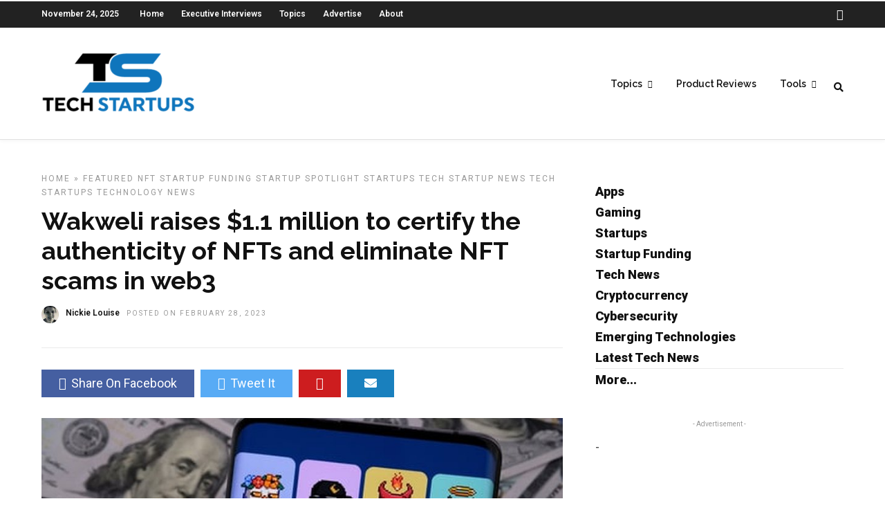

--- FILE ---
content_type: text/html; charset=UTF-8
request_url: https://techstartups.com/2023/02/28/wakweli-raises-1-1-million-to-certify-the-authenticity-of-nfts-and-eliminate-nft-scams-in-web3/
body_size: 16375
content:
<!DOCTYPE html>
<html dir="ltr" lang="en-US" prefix="og: https://ogp.me/ns#" >
<head>

<link rel="profile" href="http://gmpg.org/xfn/11" />
<link rel="pingback" href="https://techstartups.com/xmlrpc.php" />

 

<title>Wakweli raises $1.1 million to certify the authenticity of NFTs and eliminate NFT scams in web3 - Tech Startups</title>

		<!-- All in One SEO 4.8.7 - aioseo.com -->
	<meta name="description" content="Non-fungible tokens (NFTs) have surged in popularity in recent years. In just two years, Non-fungible tokens (NFTs) have grown from under $100 million in 2020 to a whopping $40 billion in 2021. Unfortunately, the NFT boom has also attracted a deluge of NFT scams as hackers and fraudsters stole millions from investors. It&#039;s for this" />
	<meta name="robots" content="max-image-preview:large" />
	<meta name="author" content="Nickie Louise"/>
	<link rel="canonical" href="https://techstartups.com/2023/02/28/wakweli-raises-1-1-million-to-certify-the-authenticity-of-nfts-and-eliminate-nft-scams-in-web3/" />
	<meta name="generator" content="All in One SEO (AIOSEO) 4.8.7" />
		<meta property="og:locale" content="en_US" />
		<meta property="og:site_name" content="Tech Startups - Tech News, Tech Trends &amp; Startup Funding" />
		<meta property="og:type" content="article" />
		<meta property="og:title" content="Wakweli raises $1.1 million to certify the authenticity of NFTs and eliminate NFT scams in web3 - Tech Startups" />
		<meta property="og:description" content="Non-fungible tokens (NFTs) have surged in popularity in recent years. In just two years, Non-fungible tokens (NFTs) have grown from under $100 million in 2020 to a whopping $40 billion in 2021. Unfortunately, the NFT boom has also attracted a deluge of NFT scams as hackers and fraudsters stole millions from investors. It&#039;s for this" />
		<meta property="og:url" content="https://techstartups.com/2023/02/28/wakweli-raises-1-1-million-to-certify-the-authenticity-of-nfts-and-eliminate-nft-scams-in-web3/" />
		<meta property="article:published_time" content="2023-02-28T14:26:04+00:00" />
		<meta property="article:modified_time" content="2023-02-28T14:27:06+00:00" />
		<meta name="twitter:card" content="summary_large_image" />
		<meta name="twitter:title" content="Wakweli raises $1.1 million to certify the authenticity of NFTs and eliminate NFT scams in web3 - Tech Startups" />
		<meta name="twitter:description" content="Non-fungible tokens (NFTs) have surged in popularity in recent years. In just two years, Non-fungible tokens (NFTs) have grown from under $100 million in 2020 to a whopping $40 billion in 2021. Unfortunately, the NFT boom has also attracted a deluge of NFT scams as hackers and fraudsters stole millions from investors. It&#039;s for this" />
		<script type="application/ld+json" class="aioseo-schema">
			{"@context":"https:\/\/schema.org","@graph":[{"@type":"BlogPosting","@id":"https:\/\/techstartups.com\/2023\/02\/28\/wakweli-raises-1-1-million-to-certify-the-authenticity-of-nfts-and-eliminate-nft-scams-in-web3\/#blogposting","name":"Wakweli raises $1.1 million to certify the authenticity of NFTs and eliminate NFT scams in web3 - Tech Startups","headline":"Wakweli raises $1.1 million to certify the authenticity of NFTs and eliminate NFT scams in web3","author":{"@id":"https:\/\/techstartups.com\/author\/admin\/#author"},"publisher":{"@id":"https:\/\/techstartups.com\/#organization"},"image":{"@type":"ImageObject","url":"https:\/\/techstartups.com\/wp-content\/uploads\/2023\/02\/Wakweli-raises-1.1-million-to-certify-the-authenticity-of-NFTs-and-eliminate-NFT-scams-in-web3.jpg","width":850,"height":498},"datePublished":"2023-02-28T09:26:04-05:00","dateModified":"2023-02-28T09:27:06-05:00","inLanguage":"en-US","mainEntityOfPage":{"@id":"https:\/\/techstartups.com\/2023\/02\/28\/wakweli-raises-1-1-million-to-certify-the-authenticity-of-nfts-and-eliminate-nft-scams-in-web3\/#webpage"},"isPartOf":{"@id":"https:\/\/techstartups.com\/2023\/02\/28\/wakweli-raises-1-1-million-to-certify-the-authenticity-of-nfts-and-eliminate-nft-scams-in-web3\/#webpage"},"articleSection":"Featured, NFT, Startup Funding, Startup Spotlight, Startups, Tech Startup News, Tech Startups, Technology News"},{"@type":"BreadcrumbList","@id":"https:\/\/techstartups.com\/2023\/02\/28\/wakweli-raises-1-1-million-to-certify-the-authenticity-of-nfts-and-eliminate-nft-scams-in-web3\/#breadcrumblist","itemListElement":[{"@type":"ListItem","@id":"https:\/\/techstartups.com#listItem","position":1,"name":"Home","item":"https:\/\/techstartups.com","nextItem":{"@type":"ListItem","@id":"https:\/\/techstartups.com\/category\/featured\/#listItem","name":"Featured"}},{"@type":"ListItem","@id":"https:\/\/techstartups.com\/category\/featured\/#listItem","position":2,"name":"Featured","item":"https:\/\/techstartups.com\/category\/featured\/","nextItem":{"@type":"ListItem","@id":"https:\/\/techstartups.com\/2023\/02\/28\/wakweli-raises-1-1-million-to-certify-the-authenticity-of-nfts-and-eliminate-nft-scams-in-web3\/#listItem","name":"Wakweli raises $1.1 million to certify the authenticity of NFTs and eliminate NFT scams in web3"},"previousItem":{"@type":"ListItem","@id":"https:\/\/techstartups.com#listItem","name":"Home"}},{"@type":"ListItem","@id":"https:\/\/techstartups.com\/2023\/02\/28\/wakweli-raises-1-1-million-to-certify-the-authenticity-of-nfts-and-eliminate-nft-scams-in-web3\/#listItem","position":3,"name":"Wakweli raises $1.1 million to certify the authenticity of NFTs and eliminate NFT scams in web3","previousItem":{"@type":"ListItem","@id":"https:\/\/techstartups.com\/category\/featured\/#listItem","name":"Featured"}}]},{"@type":"Organization","@id":"https:\/\/techstartups.com\/#organization","name":"Tech Startups | Tech Companies | Startups News","description":"Tech News, Tech Trends & Startup Funding","url":"https:\/\/techstartups.com\/"},{"@type":"Person","@id":"https:\/\/techstartups.com\/author\/admin\/#author","url":"https:\/\/techstartups.com\/author\/admin\/","name":"Nickie Louise","image":{"@type":"ImageObject","@id":"https:\/\/techstartups.com\/2023\/02\/28\/wakweli-raises-1-1-million-to-certify-the-authenticity-of-nfts-and-eliminate-nft-scams-in-web3\/#authorImage","url":"https:\/\/techstartups.com\/wp-content\/uploads\/2020\/04\/myavatar.jpg","width":96,"height":96,"caption":"Nickie Louise"}},{"@type":"WebPage","@id":"https:\/\/techstartups.com\/2023\/02\/28\/wakweli-raises-1-1-million-to-certify-the-authenticity-of-nfts-and-eliminate-nft-scams-in-web3\/#webpage","url":"https:\/\/techstartups.com\/2023\/02\/28\/wakweli-raises-1-1-million-to-certify-the-authenticity-of-nfts-and-eliminate-nft-scams-in-web3\/","name":"Wakweli raises $1.1 million to certify the authenticity of NFTs and eliminate NFT scams in web3 - Tech Startups","description":"Non-fungible tokens (NFTs) have surged in popularity in recent years. In just two years, Non-fungible tokens (NFTs) have grown from under $100 million in 2020 to a whopping $40 billion in 2021. Unfortunately, the NFT boom has also attracted a deluge of NFT scams as hackers and fraudsters stole millions from investors. It's for this","inLanguage":"en-US","isPartOf":{"@id":"https:\/\/techstartups.com\/#website"},"breadcrumb":{"@id":"https:\/\/techstartups.com\/2023\/02\/28\/wakweli-raises-1-1-million-to-certify-the-authenticity-of-nfts-and-eliminate-nft-scams-in-web3\/#breadcrumblist"},"author":{"@id":"https:\/\/techstartups.com\/author\/admin\/#author"},"creator":{"@id":"https:\/\/techstartups.com\/author\/admin\/#author"},"image":{"@type":"ImageObject","url":"https:\/\/techstartups.com\/wp-content\/uploads\/2023\/02\/Wakweli-raises-1.1-million-to-certify-the-authenticity-of-NFTs-and-eliminate-NFT-scams-in-web3.jpg","@id":"https:\/\/techstartups.com\/2023\/02\/28\/wakweli-raises-1-1-million-to-certify-the-authenticity-of-nfts-and-eliminate-nft-scams-in-web3\/#mainImage","width":850,"height":498},"primaryImageOfPage":{"@id":"https:\/\/techstartups.com\/2023\/02\/28\/wakweli-raises-1-1-million-to-certify-the-authenticity-of-nfts-and-eliminate-nft-scams-in-web3\/#mainImage"},"datePublished":"2023-02-28T09:26:04-05:00","dateModified":"2023-02-28T09:27:06-05:00"},{"@type":"WebSite","@id":"https:\/\/techstartups.com\/#website","url":"https:\/\/techstartups.com\/","name":"Tech Startups | Tech Companies | Startups News","description":"Tech News, Tech Trends & Startup Funding","inLanguage":"en-US","publisher":{"@id":"https:\/\/techstartups.com\/#organization"}}]}
		</script>
		<!-- All in One SEO -->

<link rel='dns-prefetch' href='//fonts.googleapis.com' />
<link rel="alternate" type="application/rss+xml" title="Tech Startups &raquo; Feed" href="https://techstartups.com/feed/" />
<link rel="alternate" type="application/rss+xml" title="Tech Startups &raquo; Comments Feed" href="https://techstartups.com/comments/feed/" />
<meta charset="UTF-8" /><meta name="viewport" content="width=device-width, initial-scale=1, maximum-scale=1" /><meta name="format-detection" content="telephone=no"><meta property="og:type" content="article" /><meta property="og:image" content="https://techstartups.com/wp-content/uploads/2023/02/Wakweli-raises-1.1-million-to-certify-the-authenticity-of-NFTs-and-eliminate-NFT-scams-in-web3.jpg"/><meta property="og:title" content="Wakweli raises $1.1 million to certify the authenticity of NFTs and eliminate NFT scams in web3"/><meta property="og:url" content="https://techstartups.com/2023/02/28/wakweli-raises-1-1-million-to-certify-the-authenticity-of-nfts-and-eliminate-nft-scams-in-web3/"/><meta property="og:description" content=""/><script type="text/javascript">
/* <![CDATA[ */
window._wpemojiSettings = {"baseUrl":"https:\/\/s.w.org\/images\/core\/emoji\/15.0.3\/72x72\/","ext":".png","svgUrl":"https:\/\/s.w.org\/images\/core\/emoji\/15.0.3\/svg\/","svgExt":".svg","source":{"concatemoji":"https:\/\/techstartups.com\/wp-includes\/js\/wp-emoji-release.min.js"}};
/*! This file is auto-generated */
!function(i,n){var o,s,e;function c(e){try{var t={supportTests:e,timestamp:(new Date).valueOf()};sessionStorage.setItem(o,JSON.stringify(t))}catch(e){}}function p(e,t,n){e.clearRect(0,0,e.canvas.width,e.canvas.height),e.fillText(t,0,0);var t=new Uint32Array(e.getImageData(0,0,e.canvas.width,e.canvas.height).data),r=(e.clearRect(0,0,e.canvas.width,e.canvas.height),e.fillText(n,0,0),new Uint32Array(e.getImageData(0,0,e.canvas.width,e.canvas.height).data));return t.every(function(e,t){return e===r[t]})}function u(e,t,n){switch(t){case"flag":return n(e,"\ud83c\udff3\ufe0f\u200d\u26a7\ufe0f","\ud83c\udff3\ufe0f\u200b\u26a7\ufe0f")?!1:!n(e,"\ud83c\uddfa\ud83c\uddf3","\ud83c\uddfa\u200b\ud83c\uddf3")&&!n(e,"\ud83c\udff4\udb40\udc67\udb40\udc62\udb40\udc65\udb40\udc6e\udb40\udc67\udb40\udc7f","\ud83c\udff4\u200b\udb40\udc67\u200b\udb40\udc62\u200b\udb40\udc65\u200b\udb40\udc6e\u200b\udb40\udc67\u200b\udb40\udc7f");case"emoji":return!n(e,"\ud83d\udc26\u200d\u2b1b","\ud83d\udc26\u200b\u2b1b")}return!1}function f(e,t,n){var r="undefined"!=typeof WorkerGlobalScope&&self instanceof WorkerGlobalScope?new OffscreenCanvas(300,150):i.createElement("canvas"),a=r.getContext("2d",{willReadFrequently:!0}),o=(a.textBaseline="top",a.font="600 32px Arial",{});return e.forEach(function(e){o[e]=t(a,e,n)}),o}function t(e){var t=i.createElement("script");t.src=e,t.defer=!0,i.head.appendChild(t)}"undefined"!=typeof Promise&&(o="wpEmojiSettingsSupports",s=["flag","emoji"],n.supports={everything:!0,everythingExceptFlag:!0},e=new Promise(function(e){i.addEventListener("DOMContentLoaded",e,{once:!0})}),new Promise(function(t){var n=function(){try{var e=JSON.parse(sessionStorage.getItem(o));if("object"==typeof e&&"number"==typeof e.timestamp&&(new Date).valueOf()<e.timestamp+604800&&"object"==typeof e.supportTests)return e.supportTests}catch(e){}return null}();if(!n){if("undefined"!=typeof Worker&&"undefined"!=typeof OffscreenCanvas&&"undefined"!=typeof URL&&URL.createObjectURL&&"undefined"!=typeof Blob)try{var e="postMessage("+f.toString()+"("+[JSON.stringify(s),u.toString(),p.toString()].join(",")+"));",r=new Blob([e],{type:"text/javascript"}),a=new Worker(URL.createObjectURL(r),{name:"wpTestEmojiSupports"});return void(a.onmessage=function(e){c(n=e.data),a.terminate(),t(n)})}catch(e){}c(n=f(s,u,p))}t(n)}).then(function(e){for(var t in e)n.supports[t]=e[t],n.supports.everything=n.supports.everything&&n.supports[t],"flag"!==t&&(n.supports.everythingExceptFlag=n.supports.everythingExceptFlag&&n.supports[t]);n.supports.everythingExceptFlag=n.supports.everythingExceptFlag&&!n.supports.flag,n.DOMReady=!1,n.readyCallback=function(){n.DOMReady=!0}}).then(function(){return e}).then(function(){var e;n.supports.everything||(n.readyCallback(),(e=n.source||{}).concatemoji?t(e.concatemoji):e.wpemoji&&e.twemoji&&(t(e.twemoji),t(e.wpemoji)))}))}((window,document),window._wpemojiSettings);
/* ]]> */
</script>
<link rel='stylesheet' id='dashicons-css' href='https://techstartups.com/wp-includes/css/dashicons.min.css' type='text/css' media='all' />
<link rel='stylesheet' id='post-views-counter-frontend-css' href='https://techstartups.com/wp-content/plugins/post-views-counter/css/frontend.min.css' type='text/css' media='all' />
<style id='wp-emoji-styles-inline-css' type='text/css'>

	img.wp-smiley, img.emoji {
		display: inline !important;
		border: none !important;
		box-shadow: none !important;
		height: 1em !important;
		width: 1em !important;
		margin: 0 0.07em !important;
		vertical-align: -0.1em !important;
		background: none !important;
		padding: 0 !important;
	}
</style>
<link rel='stylesheet' id='wp-block-library-css' href='https://techstartups.com/wp-includes/css/dist/block-library/style.min.css' type='text/css' media='all' />
<style id='pdfemb-pdf-embedder-viewer-style-inline-css' type='text/css'>
.wp-block-pdfemb-pdf-embedder-viewer{max-width:none}

</style>
<style id='classic-theme-styles-inline-css' type='text/css'>
/*! This file is auto-generated */
.wp-block-button__link{color:#fff;background-color:#32373c;border-radius:9999px;box-shadow:none;text-decoration:none;padding:calc(.667em + 2px) calc(1.333em + 2px);font-size:1.125em}.wp-block-file__button{background:#32373c;color:#fff;text-decoration:none}
</style>
<style id='global-styles-inline-css' type='text/css'>
:root{--wp--preset--aspect-ratio--square: 1;--wp--preset--aspect-ratio--4-3: 4/3;--wp--preset--aspect-ratio--3-4: 3/4;--wp--preset--aspect-ratio--3-2: 3/2;--wp--preset--aspect-ratio--2-3: 2/3;--wp--preset--aspect-ratio--16-9: 16/9;--wp--preset--aspect-ratio--9-16: 9/16;--wp--preset--color--black: #000000;--wp--preset--color--cyan-bluish-gray: #abb8c3;--wp--preset--color--white: #ffffff;--wp--preset--color--pale-pink: #f78da7;--wp--preset--color--vivid-red: #cf2e2e;--wp--preset--color--luminous-vivid-orange: #ff6900;--wp--preset--color--luminous-vivid-amber: #fcb900;--wp--preset--color--light-green-cyan: #7bdcb5;--wp--preset--color--vivid-green-cyan: #00d084;--wp--preset--color--pale-cyan-blue: #8ed1fc;--wp--preset--color--vivid-cyan-blue: #0693e3;--wp--preset--color--vivid-purple: #9b51e0;--wp--preset--gradient--vivid-cyan-blue-to-vivid-purple: linear-gradient(135deg,rgba(6,147,227,1) 0%,rgb(155,81,224) 100%);--wp--preset--gradient--light-green-cyan-to-vivid-green-cyan: linear-gradient(135deg,rgb(122,220,180) 0%,rgb(0,208,130) 100%);--wp--preset--gradient--luminous-vivid-amber-to-luminous-vivid-orange: linear-gradient(135deg,rgba(252,185,0,1) 0%,rgba(255,105,0,1) 100%);--wp--preset--gradient--luminous-vivid-orange-to-vivid-red: linear-gradient(135deg,rgba(255,105,0,1) 0%,rgb(207,46,46) 100%);--wp--preset--gradient--very-light-gray-to-cyan-bluish-gray: linear-gradient(135deg,rgb(238,238,238) 0%,rgb(169,184,195) 100%);--wp--preset--gradient--cool-to-warm-spectrum: linear-gradient(135deg,rgb(74,234,220) 0%,rgb(151,120,209) 20%,rgb(207,42,186) 40%,rgb(238,44,130) 60%,rgb(251,105,98) 80%,rgb(254,248,76) 100%);--wp--preset--gradient--blush-light-purple: linear-gradient(135deg,rgb(255,206,236) 0%,rgb(152,150,240) 100%);--wp--preset--gradient--blush-bordeaux: linear-gradient(135deg,rgb(254,205,165) 0%,rgb(254,45,45) 50%,rgb(107,0,62) 100%);--wp--preset--gradient--luminous-dusk: linear-gradient(135deg,rgb(255,203,112) 0%,rgb(199,81,192) 50%,rgb(65,88,208) 100%);--wp--preset--gradient--pale-ocean: linear-gradient(135deg,rgb(255,245,203) 0%,rgb(182,227,212) 50%,rgb(51,167,181) 100%);--wp--preset--gradient--electric-grass: linear-gradient(135deg,rgb(202,248,128) 0%,rgb(113,206,126) 100%);--wp--preset--gradient--midnight: linear-gradient(135deg,rgb(2,3,129) 0%,rgb(40,116,252) 100%);--wp--preset--font-size--small: 13px;--wp--preset--font-size--medium: 20px;--wp--preset--font-size--large: 36px;--wp--preset--font-size--x-large: 42px;--wp--preset--spacing--20: 0.44rem;--wp--preset--spacing--30: 0.67rem;--wp--preset--spacing--40: 1rem;--wp--preset--spacing--50: 1.5rem;--wp--preset--spacing--60: 2.25rem;--wp--preset--spacing--70: 3.38rem;--wp--preset--spacing--80: 5.06rem;--wp--preset--shadow--natural: 6px 6px 9px rgba(0, 0, 0, 0.2);--wp--preset--shadow--deep: 12px 12px 50px rgba(0, 0, 0, 0.4);--wp--preset--shadow--sharp: 6px 6px 0px rgba(0, 0, 0, 0.2);--wp--preset--shadow--outlined: 6px 6px 0px -3px rgba(255, 255, 255, 1), 6px 6px rgba(0, 0, 0, 1);--wp--preset--shadow--crisp: 6px 6px 0px rgba(0, 0, 0, 1);}:where(.is-layout-flex){gap: 0.5em;}:where(.is-layout-grid){gap: 0.5em;}body .is-layout-flex{display: flex;}.is-layout-flex{flex-wrap: wrap;align-items: center;}.is-layout-flex > :is(*, div){margin: 0;}body .is-layout-grid{display: grid;}.is-layout-grid > :is(*, div){margin: 0;}:where(.wp-block-columns.is-layout-flex){gap: 2em;}:where(.wp-block-columns.is-layout-grid){gap: 2em;}:where(.wp-block-post-template.is-layout-flex){gap: 1.25em;}:where(.wp-block-post-template.is-layout-grid){gap: 1.25em;}.has-black-color{color: var(--wp--preset--color--black) !important;}.has-cyan-bluish-gray-color{color: var(--wp--preset--color--cyan-bluish-gray) !important;}.has-white-color{color: var(--wp--preset--color--white) !important;}.has-pale-pink-color{color: var(--wp--preset--color--pale-pink) !important;}.has-vivid-red-color{color: var(--wp--preset--color--vivid-red) !important;}.has-luminous-vivid-orange-color{color: var(--wp--preset--color--luminous-vivid-orange) !important;}.has-luminous-vivid-amber-color{color: var(--wp--preset--color--luminous-vivid-amber) !important;}.has-light-green-cyan-color{color: var(--wp--preset--color--light-green-cyan) !important;}.has-vivid-green-cyan-color{color: var(--wp--preset--color--vivid-green-cyan) !important;}.has-pale-cyan-blue-color{color: var(--wp--preset--color--pale-cyan-blue) !important;}.has-vivid-cyan-blue-color{color: var(--wp--preset--color--vivid-cyan-blue) !important;}.has-vivid-purple-color{color: var(--wp--preset--color--vivid-purple) !important;}.has-black-background-color{background-color: var(--wp--preset--color--black) !important;}.has-cyan-bluish-gray-background-color{background-color: var(--wp--preset--color--cyan-bluish-gray) !important;}.has-white-background-color{background-color: var(--wp--preset--color--white) !important;}.has-pale-pink-background-color{background-color: var(--wp--preset--color--pale-pink) !important;}.has-vivid-red-background-color{background-color: var(--wp--preset--color--vivid-red) !important;}.has-luminous-vivid-orange-background-color{background-color: var(--wp--preset--color--luminous-vivid-orange) !important;}.has-luminous-vivid-amber-background-color{background-color: var(--wp--preset--color--luminous-vivid-amber) !important;}.has-light-green-cyan-background-color{background-color: var(--wp--preset--color--light-green-cyan) !important;}.has-vivid-green-cyan-background-color{background-color: var(--wp--preset--color--vivid-green-cyan) !important;}.has-pale-cyan-blue-background-color{background-color: var(--wp--preset--color--pale-cyan-blue) !important;}.has-vivid-cyan-blue-background-color{background-color: var(--wp--preset--color--vivid-cyan-blue) !important;}.has-vivid-purple-background-color{background-color: var(--wp--preset--color--vivid-purple) !important;}.has-black-border-color{border-color: var(--wp--preset--color--black) !important;}.has-cyan-bluish-gray-border-color{border-color: var(--wp--preset--color--cyan-bluish-gray) !important;}.has-white-border-color{border-color: var(--wp--preset--color--white) !important;}.has-pale-pink-border-color{border-color: var(--wp--preset--color--pale-pink) !important;}.has-vivid-red-border-color{border-color: var(--wp--preset--color--vivid-red) !important;}.has-luminous-vivid-orange-border-color{border-color: var(--wp--preset--color--luminous-vivid-orange) !important;}.has-luminous-vivid-amber-border-color{border-color: var(--wp--preset--color--luminous-vivid-amber) !important;}.has-light-green-cyan-border-color{border-color: var(--wp--preset--color--light-green-cyan) !important;}.has-vivid-green-cyan-border-color{border-color: var(--wp--preset--color--vivid-green-cyan) !important;}.has-pale-cyan-blue-border-color{border-color: var(--wp--preset--color--pale-cyan-blue) !important;}.has-vivid-cyan-blue-border-color{border-color: var(--wp--preset--color--vivid-cyan-blue) !important;}.has-vivid-purple-border-color{border-color: var(--wp--preset--color--vivid-purple) !important;}.has-vivid-cyan-blue-to-vivid-purple-gradient-background{background: var(--wp--preset--gradient--vivid-cyan-blue-to-vivid-purple) !important;}.has-light-green-cyan-to-vivid-green-cyan-gradient-background{background: var(--wp--preset--gradient--light-green-cyan-to-vivid-green-cyan) !important;}.has-luminous-vivid-amber-to-luminous-vivid-orange-gradient-background{background: var(--wp--preset--gradient--luminous-vivid-amber-to-luminous-vivid-orange) !important;}.has-luminous-vivid-orange-to-vivid-red-gradient-background{background: var(--wp--preset--gradient--luminous-vivid-orange-to-vivid-red) !important;}.has-very-light-gray-to-cyan-bluish-gray-gradient-background{background: var(--wp--preset--gradient--very-light-gray-to-cyan-bluish-gray) !important;}.has-cool-to-warm-spectrum-gradient-background{background: var(--wp--preset--gradient--cool-to-warm-spectrum) !important;}.has-blush-light-purple-gradient-background{background: var(--wp--preset--gradient--blush-light-purple) !important;}.has-blush-bordeaux-gradient-background{background: var(--wp--preset--gradient--blush-bordeaux) !important;}.has-luminous-dusk-gradient-background{background: var(--wp--preset--gradient--luminous-dusk) !important;}.has-pale-ocean-gradient-background{background: var(--wp--preset--gradient--pale-ocean) !important;}.has-electric-grass-gradient-background{background: var(--wp--preset--gradient--electric-grass) !important;}.has-midnight-gradient-background{background: var(--wp--preset--gradient--midnight) !important;}.has-small-font-size{font-size: var(--wp--preset--font-size--small) !important;}.has-medium-font-size{font-size: var(--wp--preset--font-size--medium) !important;}.has-large-font-size{font-size: var(--wp--preset--font-size--large) !important;}.has-x-large-font-size{font-size: var(--wp--preset--font-size--x-large) !important;}
:where(.wp-block-post-template.is-layout-flex){gap: 1.25em;}:where(.wp-block-post-template.is-layout-grid){gap: 1.25em;}
:where(.wp-block-columns.is-layout-flex){gap: 2em;}:where(.wp-block-columns.is-layout-grid){gap: 2em;}
:root :where(.wp-block-pullquote){font-size: 1.5em;line-height: 1.6;}
</style>
<link rel='stylesheet' id='chain-wire-css' href='https://techstartups.com/wp-content/plugins/chainwire-integration/public/css/chainwire-public.css' type='text/css' media='all' />
<link rel='stylesheet' id='table-sorter-custom-css-css' href='https://techstartups.com/wp-content/plugins/table-sorter/wp-style.css' type='text/css' media='all' />
<link rel='stylesheet' id='fontawesome-css' href='https://techstartups.com/wp-content/plugins/wp-subscription-forms/fontawesome/css/all.min.css' type='text/css' media='all' />
<link rel='stylesheet' id='wpsf-frontend-style-css' href='https://techstartups.com/wp-content/plugins/wp-subscription-forms/css/wpsf-frontend.css' type='text/css' media='all' />
<link rel='stylesheet' id='ppress-frontend-css' href='https://techstartups.com/wp-content/plugins/wp-user-avatar/assets/css/frontend.min.css' type='text/css' media='all' />
<link rel='stylesheet' id='ppress-flatpickr-css' href='https://techstartups.com/wp-content/plugins/wp-user-avatar/assets/flatpickr/flatpickr.min.css' type='text/css' media='all' />
<link rel='stylesheet' id='ppress-select2-css' href='https://techstartups.com/wp-content/plugins/wp-user-avatar/assets/select2/select2.min.css' type='text/css' media='all' />
<link rel='stylesheet' id='grandnews-reset-css-css' href='https://techstartups.com/wp-content/themes/grandnews_new/css/reset.css' type='text/css' media='all' />
<link rel='stylesheet' id='grandnews-wordpress-css-css' href='https://techstartups.com/wp-content/themes/grandnews_new/css/wordpress.css' type='text/css' media='all' />
<link rel='stylesheet' id='grandnews-animation-css' href='https://techstartups.com/wp-content/themes/grandnews_new/css/animation.css' type='text/css' media='all' />
<link rel='stylesheet' id='ilightbox-css' href='https://techstartups.com/wp-content/themes/grandnews_new/css/ilightbox/ilightbox.css' type='text/css' media='all' />
<link rel='stylesheet' id='jquery-ui-css' href='https://techstartups.com/wp-content/themes/grandnews_new/css/jqueryui/custom.css' type='text/css' media='all' />
<link rel='stylesheet' id='flexslider-css' href='https://techstartups.com/wp-content/themes/grandnews_new/js/flexslider/flexslider.css' type='text/css' media='all' />
<link rel='stylesheet' id='tooltipster-css' href='https://techstartups.com/wp-content/themes/grandnews_new/css/tooltipster.css' type='text/css' media='all' />
<link rel='stylesheet' id='grandnews-screen-css-css' href='https://techstartups.com/wp-content/themes/grandnews_new/css/screen.css' type='text/css' media='all' />
<link rel='stylesheet' id='grandnews-custom-menu-css-css' href='https://techstartups.com/wp-content/themes/grandnews_new/css/menu/left-align.css' type='text/css' media='all' />
<link rel='stylesheet' id='meks_instagram-widget-styles-css' href='https://techstartups.com/wp-content/plugins/meks-easy-instagram-widget/css/widget.css' type='text/css' media='all' />
<link rel='stylesheet' id='jquery-lazyloadxt-spinner-css-css' href='//techstartups.com/wp-content/plugins/a3-lazy-load/assets/css/jquery.lazyloadxt.spinner.css' type='text/css' media='all' />
<link rel='stylesheet' id='a3a3_lazy_load-css' href='//techstartups.com/wp-content/uploads/sass/a3_lazy_load.min.css' type='text/css' media='all' />
<link rel='stylesheet' id='kirki_google_fonts-css' href='https://fonts.googleapis.com/css?family=Roboto%3A600%2C100%2C100italic%2C300%2C300italic%2Cregular%2Citalic%2C500%2C500italic%2C700%2C700italic%2C900%2C900italic%7CRaleway%3A600%2C100%2C100italic%2C200%2C200italic%2C300%2C300italic%2Cregular%2Citalic%2C500%2C500italic%2C600%2C600italic%2C700%2C700italic%2C800%2C800italic%2C900%2C900italic&#038;subset' type='text/css' media='all' />
<link rel='stylesheet' id='kirki-styles-global-css' href='https://techstartups.com/wp-content/themes/grandnews_new/modules/kirki/assets/css/kirki-styles.css' type='text/css' media='all' />
<style id='kirki-styles-global-inline-css' type='text/css'>
body, input[type=text], input[type=email], input[type=url], input[type=password], textarea, input[type=tel]{font-family:Roboto, Helvetica, Arial, sans-serif;}body{font-size:14px;}h1, h2, h3, h4, h5, h6, h7, blockquote{font-family:Roboto, Helvetica, Arial, sans-serif;}h1, h2, h3, h4, h5, h6, h7{font-weight:900;}h1{font-size:34px;}h2{font-size:30px;}h3{font-size:26px;}h4{font-size:22px;}h5{font-size:18px;}h6{font-size:16px;}.header_cart_wrapper .cart_count, .post_img .post_icon_circle, .ppb_blog_half_content_slider .slides li .slider_image .post_icon_circle, #post_info_bar #post_indicator, .post_circle_thumb .post_number, .post_category_tag a, .post_category_tag span, .newsticker_label, .sk-cube-grid .sk-cube, .ppb_blog_video .one.div_wrapper .post_icon_circle, .ppb_blog_random .one_fifth_bg .content_link, .Grand_News_Category ul li .category_count, .ppb_blog_grid_with_posts .one_third.last .post_img .now_playing{background:#3869ff;}.read_next_wrapper:before, .read_next_wrapper .post_content .read_next_label, .social_share_counter_number{color:#3869ff;}ul.post_filter li a.selected{border-color:#3869ff;}body, #gallery_lightbox h2, .slider_wrapper .gallery_image_caption h2, .post_info a{color:#444444;}::selection{background-color:#444444;}a{color:#3873ff;}a:hover, a:active{color:#657aff;}h1, h2, h3, h4, h5, pre, code, tt, blockquote, .post_header h5 a, .post_header h2 a, .post_header h3 a, .post_header.grid h6 a, .post_header.fullwidth h4 a, .post_header h5 a, .newsticker li a, blockquote, .site_loading_logo_item i, .subscribe_tagline, .post_info_author a, #post_info_bar #post_info_share, #post_info_bar #post_info_comment, .readmore, .post_info_comment a, .post_info_comment, .post_info_view, .woocommerce .woocommerce-ordering select, .woocommerce #page_content_wrapper a.button, .woocommerce.columns-4 ul.products li.product a.add_to_cart_button, .woocommerce.columns-4 ul.products li.product a.add_to_cart_button:hover, .ui-accordion .ui-accordion-header a, .tabs .ui-state-active a, body.woocommerce div.product .woocommerce-tabs ul.tabs li.active a, body.woocommerce-page div.product .woocommerce-tabs ul.tabs li.active a, body.woocommerce #content div.product .woocommerce-tabs ul.tabs li.active a, body.woocommerce-page #content div.product .woocommerce-tabs ul.tabs li.active a, .woocommerce div.product .woocommerce-tabs ul.tabs li a, .post_pagination a, .post_pagination a:hover, .post_pagination a:active, .post_related strong a, .pagination a, ul.post_filter li a, .read_next_wrapper .post_content .next_post_title h3 a, .author_social li a{color:#111111;}#social_share_wrapper, hr, #social_share_wrapper, .post.type-post, .comment .right, .widget_tag_cloud div a, .meta-tags a, .tag_cloud a, #footer, #post_more_wrapper, #page_content_wrapper .inner .sidebar_wrapper ul.sidebar_widget li.widget_nav_menu ul.menu li.current-menu-item a, .page_content_wrapper .inner .sidebar_wrapper ul.sidebar_widget li.widget_nav_menu ul.menu li.current-menu-item a, #autocomplete, #nav_wrapper, #page_content_wrapper .sidebar .content .sidebar_widget li h2.widgettitle:before, .top_bar.scroll, .read_next_wrapper, #menu_wrapper .nav ul li.catmenu > .catmenu_wrapper, #menu_wrapper div .nav li.catmenu > .catmenu_wrapper, , .woocommerce ul.products li.product, .woocommerce-page ul.products li.product, .woocommerce ul.products li.product .price, .woocommerce-page ul.products li.product .price, #page_content_wrapper .inner .sidebar_content, #page_content_wrapper .inner .sidebar_content.left_sidebar, .ajax_close, .ajax_next, .ajax_prev, .portfolio_next, .portfolio_prev, .portfolio_next_prev_wrapper.video .portfolio_prev, .portfolio_next_prev_wrapper.video .portfolio_next, .separated, .blog_next_prev_wrapper, #post_more_wrapper h5, #ajax_portfolio_wrapper.hidding, #ajax_portfolio_wrapper.visible, .tabs.vertical .ui-tabs-panel, .woocommerce div.product .woocommerce-tabs ul.tabs li, .woocommerce #content div.product .woocommerce-tabs ul.tabs li, .woocommerce-page div.product .woocommerce-tabs ul.tabs li, .woocommerce-page #content div.product .woocommerce-tabs ul.tabs li, .woocommerce div.product .woocommerce-tabs .panel, .woocommerce-page div.product .woocommerce-tabs .panel, .woocommerce #content div.product .woocommerce-tabs .panel, .woocommerce-page #content div.product .woocommerce-tabs .panel, .woocommerce table.shop_table, .woocommerce-page table.shop_table, table tr td, .woocommerce .cart-collaterals .cart_totals, .woocommerce-page .cart-collaterals .cart_totals, .woocommerce .cart-collaterals .shipping_calculator, .woocommerce-page .cart-collaterals .shipping_calculator, .woocommerce .cart-collaterals .cart_totals tr td, .woocommerce .cart-collaterals .cart_totals tr th, .woocommerce-page .cart-collaterals .cart_totals tr td, .woocommerce-page .cart-collaterals .cart_totals tr th, table tr th, .woocommerce #payment, .woocommerce-page #payment, .woocommerce #payment ul.payment_methods li, .woocommerce-page #payment ul.payment_methods li, .woocommerce #payment div.form-row, .woocommerce-page #payment div.form-row, .ui-tabs li:first-child, .ui-tabs .ui-tabs-nav li, .ui-tabs.vertical .ui-tabs-nav li, .ui-tabs.vertical.right .ui-tabs-nav li.ui-state-active, .ui-tabs.vertical .ui-tabs-nav li:last-child, #page_content_wrapper .inner .sidebar_wrapper ul.sidebar_widget li.widget_nav_menu ul.menu li.current-menu-item a, .page_content_wrapper .inner .sidebar_wrapper ul.sidebar_widget li.widget_nav_menu ul.menu li.current-menu-item a, .pricing_wrapper, .pricing_wrapper li, .ui-accordion .ui-accordion-header, .ui-accordion .ui-accordion-content, #page_content_wrapper .sidebar .content .sidebar_widget li h2.widgettitle:before, h2.widgettitle:before, #autocomplete, .ppb_blog_minimal .one_third_bg, #page_content_wrapper .sidebar .content .sidebar_widget li h2.widgettitle, h2.widgettitle, h5.event_title, .tabs .ui-tabs-panel, .ui-tabs .ui-tabs-nav li, .ui-tabs li:first-child, .ui-tabs.vertical .ui-tabs-nav li:last-child, .woocommerce .woocommerce-ordering select, .woocommerce div.product .woocommerce-tabs ul.tabs li.active, .woocommerce-page div.product .woocommerce-tabs ul.tabs li.active, .woocommerce #content div.product .woocommerce-tabs ul.tabs li.active, .woocommerce-page #content div.product .woocommerce-tabs ul.tabs li.active, .woocommerce-page table.cart th, table.shop_table thead tr th, #page_caption, #nav_wrapper, .header_style_wrapper .top_bar{border-color:#e1e1e1;}input[type=text], input[type=password], input[type=email], input[type=url], textarea, input[type=tel]{background-color:#ffffff;color:#111111;border-color:#e1e1e1;}input[type=text]:focus, input[type=password]:focus, input[type=email]:focus, input[type=url]:focus, textarea:focus, input[type=tel]:focus{border-color:#000000;}input[type=submit], input[type=button], a.button, .button, .woocommerce .page_slider a.button, a.button.fullwidth, .woocommerce-page div.product form.cart .button, .woocommerce #respond input#submit.alt, .woocommerce a.button.alt, .woocommerce button.button.alt, .woocommerce input.button.alt{font-family:Roboto, Helvetica, Arial, sans-serif;}input[type=submit], input[type=button], a.button, .button, .woocommerce .footer_bar .button, .woocommerce .footer_bar .button:hover, .woocommerce-page div.product form.cart .button, .woocommerce #respond input#submit.alt, .woocommerce a.button.alt, .woocommerce button.button.alt, .woocommerce input.button.alt{background-color:#ff3c36;color:#ffffff;border-color:#ff3c36;}.frame_top, .frame_bottom, .frame_left, .frame_right{background:#222222;}#menu_wrapper .nav ul li a, #menu_wrapper div .nav li > a{font-family:Raleway, Helvetica, Arial, sans-serif;font-size:14px;letter-spacing:0px;text-transform:none;}#menu_wrapper .nav ul li a, #menu_wrapper div .nav li > a, .mobile_main_nav li a, #sub_menu li a{font-weight:600;}#menu_wrapper .nav ul li a, #menu_wrapper div .nav li > a, .header_cart_wrapper a, #search_icon, #page_share{color:#111111;}#mobile_nav_icon{border-color:#111111;}#menu_wrapper .nav ul li a.hover, #menu_wrapper .nav ul li a:hover, #menu_wrapper div .nav li a.hover, #menu_wrapper div .nav li a:hover, #menu_wrapper div .nav > li.current-menu-item > a, #menu_wrapper div .nav > li.current-menu-parent > a, #menu_wrapper div .nav > li.current-menu-ancestor > a{color:#111111;}#menu_wrapper div .nav > li.current-menu-item > a, #menu_wrapper div .nav > li.current-menu-parent > a, #menu_wrapper div .nav > li.current-menu-ancestor > a{color:#111111;}.header_style_wrapper .top_bar, #nav_wrapper{border-color:#e1e1e1;}#nav_wrapper, body.left_align .top_bar{background-color:#ffffff;}#menu_wrapper .nav ul li ul li a, #menu_wrapper div .nav li ul li a, #menu_wrapper div .nav li.current-menu-parent ul li a{font-size:11px;font-weight:600;letter-spacing:0px;text-transform:uppercase;color:#111111;}#menu_wrapper .nav ul li ul li a:hover, #menu_wrapper div .nav li ul li a:hover, #menu_wrapper div .nav li.current-menu-parent ul li a, #menu_wrapper div .nav li.current-menu-parent ul li a:hover, #menu_wrapper .nav ul li.megamenu ul li ul li a:hover, #menu_wrapper div .nav li.megamenu ul li ul li a:hover, #menu_wrapper .nav ul li.megamenu ul li ul li a:active, #menu_wrapper div .nav li.megamenu ul li ul li a:active{color:#222222;}#menu_wrapper .nav ul li ul li a:hover, #menu_wrapper div .nav li ul li a:hover, #menu_wrapper div .nav li.current-menu-parent ul li a:hover, #menu_wrapper .nav ul li.megamenu ul li ul li a:hover, #menu_wrapper div .nav li.megamenu ul li ul li a:hover, #menu_wrapper .nav ul li.megamenu ul li ul li a:active, #menu_wrapper div .nav li.megamenu ul li ul li a:active{background:#f2f2f2;}#menu_wrapper .nav ul li ul, #menu_wrapper div .nav li ul{background:#ffffff;}#menu_wrapper .nav ul li ul, #menu_wrapper div .nav li ul, #menu_wrapper .nav ul li ul li a, #menu_wrapper div .nav li ul li a, #menu_wrapper div .nav li.current-menu-parent ul li a{border-color:#e1e1e1;}#menu_wrapper div .nav li.megamenu ul li > a, #menu_wrapper div .nav li.megamenu ul li > a:hover, #menu_wrapper div .nav li.megamenu ul li > a:active{color:#222222;}#menu_wrapper div .nav li.megamenu ul li{border-color:#eeeeee;}.above_top_bar{background:#222222;}.above_top_bar .today_time, #top_menu li a, .above_top_bar .social_wrapper ul li a, .above_top_bar .social_wrapper ul li a:hover, .above_top_bar .social_wrapper ul li a:active{color:#ffffff;}.mobile_menu_wrapper{background-color:#ffffff;}.mobile_main_nav li a, #sub_menu li a{font-family:Raleway, Helvetica, Arial, sans-serif;font-size:11px;text-transform:uppercase;letter-spacing:2px;}.mobile_main_nav li a, #sub_menu li a, .mobile_menu_wrapper .sidebar_wrapper a, .mobile_menu_wrapper .sidebar_wrapper, #close_mobile_menu i, .mobile_menu_wrapper .sidebar_wrapper h2.widgettitle{color:#444444;}#close_mobile_menu_button{background-color:#444444;}#page_caption, #page_caption h1 span{background-color:#f2f2f2;}#page_caption{padding-top:20px;padding-bottom:20px;}#page_caption h1{font-size:30px;}#page_caption h1, .post_caption h1{font-weight:900;text-transform:none;letter-spacing:0px;color:#222222;}#page_caption .page_title_wrapper, .page_title_wrapper{text-align:center;}#page_caption.hasbg{height:60vh;}.page_tagline{color:#999999;font-size:11px;font-weight:400;letter-spacing:2px;text-transform:uppercase;}#page_content_wrapper .sidebar .content .sidebar_widget li h2.widgettitle, h2.widgettitle, h5.widgettitle, .single_subtitle{font-family:Raleway, Helvetica, Arial, sans-serif;font-size:16px;font-weight:900;letter-spacing:0px;text-transform:uppercase;}#page_content_wrapper .inner .sidebar_wrapper .sidebar .content, .page_content_wrapper .inner .sidebar_wrapper .sidebar .content{color:#444444;}#page_content_wrapper .inner .sidebar_wrapper a, .page_content_wrapper .inner .sidebar_wrapper a{color:#111111;}#page_content_wrapper .inner .sidebar_wrapper a:hover, #page_content_wrapper .inner .sidebar_wrapper a:active, .page_content_wrapper .inner .sidebar_wrapper a:hover, .page_content_wrapper .inner .sidebar_wrapper a:active{color:#444444;}#page_content_wrapper .sidebar .content .sidebar_widget li h2.widgettitle, h2.widgettitle, h5.widgettitle{color:#222222;}#footer_mailchimp_subscription{background-color:#f2f2f2;}.footer_bar{background-color:#111111;}#footer, #copyright{color:#cccccc;}#copyright a, #copyright a:active, #footer a, #footer a:active, #footer .sidebar_widget li h2.widgettitle{color:#ffffff;}#copyright a:hover, #footer a:hover, .social_wrapper ul li a:hover{color:#ffffff;}.footer_bar_wrapper, .footer_bar{border-color:#333333;}#footer .widget_tag_cloud div a{background:#333333;}.footer_bar_wrapper .social_wrapper ul li a{color:#ffffff;}#page_content_wrapper .inner .sidebar_content.full_width.blog_f, body.single-post #page_content_wrapper .inner .sidebar_content.full_width{width:100%;}.post_header:not(.single) h5, body.single-post .post_header_title h1, #post_featured_slider li .slider_image .slide_post h2, #autocomplete li strong, .post_related strong, #footer ul.sidebar_widget .posts.blog li a, #post_info_bar .post_info .post_info_title, .post_header h2, .newsticker li a, .ppb_blog_fullwidth_slider ul.slides li .slider_image .slider_post_title h2, #menu_wrapper div .nav li.catmenu2 > .catmenu_wrapper .one_third h6, .catmenu_wrapper .one_fifth h6, #autocomplete a h6, #page_content_wrapper .posts.blog li a, .page_content_wrapper .posts.blog li a, #menu_wrapper div .nav li.catmenu2 > .catmenu_wrapper a.post_title{font-family:Raleway, Helvetica, Arial, sans-serif;text-transform:none;font-weight:700;letter-spacing:0px;}
</style>
<link rel='stylesheet' id='grandnews-script-responsive-css-css' href='https://techstartups.com/wp-content/themes/grandnews_new/css/grid.css' type='text/css' media='all' />
<link rel='stylesheet' id='grandnews-custom-menu-responsive-css-css' href='https://techstartups.com/wp-content/themes/grandnews_new/css/menu/left-align-grid.css' type='text/css' media='all' />
<link rel='stylesheet' id='grandnews-script-custom-css-css' href='https://techstartups.com/wp-admin/admin-ajax.php?action=grandnews_custom_css' type='text/css' media='all' />
<script type="text/javascript" src="https://techstartups.com/wp-includes/js/jquery/jquery.min.js" id="jquery-core-js"></script>
<script type="text/javascript" src="https://techstartups.com/wp-includes/js/jquery/jquery-migrate.min.js" id="jquery-migrate-js"></script>
<script type="text/javascript" src="https://techstartups.com/wp-content/plugins/table-sorter/jquery.tablesorter.min.js" id="table-sorter-js"></script>
<script type="text/javascript" src="https://techstartups.com/wp-content/plugins/table-sorter/jquery.metadata.js" id="table-sorter-metadata-js"></script>
<script type="text/javascript" src="https://techstartups.com/wp-content/plugins/table-sorter/wp-script.js" id="table-sorter-custom-js-js"></script>
<script type="text/javascript" id="wpsf-frontend-script-js-extra">
/* <![CDATA[ */
var wpsf_frontend_obj = {"ajax_url":"https:\/\/techstartups.com\/wp-admin\/admin-ajax.php","ajax_nonce":"d9a1267a5c"};
/* ]]> */
</script>
<script type="text/javascript" src="https://techstartups.com/wp-content/plugins/wp-subscription-forms/js/wpsf-frontend.js" id="wpsf-frontend-script-js"></script>
<script type="text/javascript" src="https://techstartups.com/wp-content/plugins/wp-user-avatar/assets/flatpickr/flatpickr.min.js" id="ppress-flatpickr-js"></script>
<script type="text/javascript" src="https://techstartups.com/wp-content/plugins/wp-user-avatar/assets/select2/select2.min.js" id="ppress-select2-js"></script>
<link rel="https://api.w.org/" href="https://techstartups.com/wp-json/" /><link rel="alternate" title="JSON" type="application/json" href="https://techstartups.com/wp-json/wp/v2/posts/74979" /><link rel="EditURI" type="application/rsd+xml" title="RSD" href="https://techstartups.com/xmlrpc.php?rsd" />
<meta name="generator" content="WordPress 6.6.4" />
<link rel='shortlink' href='https://techstartups.com/?p=74979' />
<link rel="alternate" title="oEmbed (JSON)" type="application/json+oembed" href="https://techstartups.com/wp-json/oembed/1.0/embed?url=https%3A%2F%2Ftechstartups.com%2F2023%2F02%2F28%2Fwakweli-raises-1-1-million-to-certify-the-authenticity-of-nfts-and-eliminate-nft-scams-in-web3%2F" />
<link rel="alternate" title="oEmbed (XML)" type="text/xml+oembed" href="https://techstartups.com/wp-json/oembed/1.0/embed?url=https%3A%2F%2Ftechstartups.com%2F2023%2F02%2F28%2Fwakweli-raises-1-1-million-to-certify-the-authenticity-of-nfts-and-eliminate-nft-scams-in-web3%2F&#038;format=xml" />
<!-- Custom CSS -->
<style>
/* Hide post view counts on author archive pages */
.author .post-views {
  display: none !important;
}
</style>
<!-- Generated by https://wordpress.org/plugins/theme-junkie-custom-css/ -->
<link rel="icon" href="https://techstartups.com/wp-content/uploads/2023/01/GhcWYRhk_400x400-100x100.jpg" sizes="32x32" />
<link rel="icon" href="https://techstartups.com/wp-content/uploads/2023/01/GhcWYRhk_400x400-300x300.jpg" sizes="192x192" />
<link rel="apple-touch-icon" href="https://techstartups.com/wp-content/uploads/2023/01/GhcWYRhk_400x400-300x300.jpg" />
<meta name="msapplication-TileImage" content="https://techstartups.com/wp-content/uploads/2023/01/GhcWYRhk_400x400-300x300.jpg" />
		<style type="text/css" id="wp-custom-css">
			body.single .post_header .post_detail.post_comment,
body.single .social_share_counter{
    display: none;
}
body {
    font-size: 18px; /* Adjust the size as needed */
}

.author .post_info_view,
.author .post_info_comment {
  display: none !important;
}
.homepage-h1 {
    position: absolute;
    left: -9999px;
}
/* Global H3 adjustments */
h3 {
    font-size: 22px !important;   /* choose your desired size */
    font-weight: 400 !important;  /* adjust from 700/800 down to 600 or 500 */
    line-height: 1.3 !important;  /* optional but helps spacing */
}
.entry-content h3,
.post-content h3,
.single-post h3,
h3 {
    margin-top: 28px !important;
    margin-bottom: 10px !important;
}

/* FINAL clean H2 styling (front-end only) */
.entry-content h2,
.post-content h2,
.single-post h2,
h2 {
    font-size: 22px !important;
    font-weight: 500 !important;      /* clean, modern */
    line-height: 1.18 !important;     /* premium spacing */
    margin-top: 32px !important;      /* 		</style>
		<style id="sccss"></style></head>

<body class="post-template-default single single-post postid-74979 single-format-standard left_align">

		<input type="hidden" id="pp_enable_right_click" name="pp_enable_right_click" value=""/>
	<input type="hidden" id="pp_enable_dragging" name="pp_enable_dragging" value=""/>
	<input type="hidden" id="pp_image_path" name="pp_image_path" value="https://techstartups.com/wp-content/themes/grandnews_new/images/"/>
	<input type="hidden" id="pp_homepage_url" name="pp_homepage_url" value="https://techstartups.com/"/>
	<input type="hidden" id="pp_ajax_search" name="pp_ajax_search" value="1"/>
	<input type="hidden" id="pp_fixed_menu" name="pp_fixed_menu" value="1"/>
	<input type="hidden" id="tg_sidebar_sticky" name="tg_sidebar_sticky" value="1"/>
	<input type="hidden" id="pp_topbar" name="pp_topbar" value="1"/>
	<input type="hidden" id="pp_page_title_img_blur" name="pp_page_title_img_blur" value="1"/>
	<input type="hidden" id="tg_blog_slider_layout" name="tg_blog_slider_layout" value=""/>
	<input type="hidden" id="pp_back" name="pp_back" value="Back"/>
	<input type="hidden" id="tg_lightbox_skin" name="tg_lightbox_skin" value="metro-black"/>
	<input type="hidden" id="tg_lightbox_thumbnails" name="tg_lightbox_thumbnails" value="horizontal"/>
	<input type="hidden" id="tg_lightbox_opacity" name="tg_lightbox_opacity" value="0.95"/>
	<input type="hidden" id="tg_enable_lazy" name="tg_enable_lazy" value=""/>
	
		<input type="hidden" id="pp_footer_style" name="pp_footer_style" value="3"/>
	
	<!-- Begin mobile menu -->
	<a id="close_mobile_menu" href="javascript:;"></a>
	<div class="mobile_menu_wrapper">
		<a id="close_mobile_menu_button" href="javascript:;"><i class="fa fa-close"></i></a>
	
	    <div class="menu-site-nav-container"><ul id="mobile_main_menu" class="mobile_main_nav"><li id="menu-item-104" class="menu-item menu-item-type-custom menu-item-object-custom menu-item-104"><a href="http://TechStartups.com">Home</a></li>
<li id="menu-item-96394" class="menu-item menu-item-type-post_type menu-item-object-page menu-item-96394"><a href="https://techstartups.com/executive-interviews/">Executive Interviews</a></li>
<li id="menu-item-100101" class="menu-item menu-item-type-post_type menu-item-object-page menu-item-has-children menu-item-100101"><a href="https://techstartups.com/topics/">Topics</a>
<ul class="sub-menu">
	<li id="menu-item-87316" class="menu-item menu-item-type-custom menu-item-object-custom menu-item-87316"><a href="https://techstartups.com/startups/">Search Startups</a></li>
	<li id="menu-item-79826" class="menu-item menu-item-type-custom menu-item-object-custom menu-item-79826"><a href="https://techstartups.com/startup-jobs/">Startup Jobs</a></li>
</ul>
</li>
<li id="menu-item-96264" class="menu-item menu-item-type-post_type menu-item-object-page menu-item-96264"><a href="https://techstartups.com/get-featured/">Advertise</a></li>
<li id="menu-item-103" class="menu-item menu-item-type-post_type menu-item-object-page menu-item-has-children menu-item-103"><a href="https://techstartups.com/about-us/">About</a>
<ul class="sub-menu">
	<li id="menu-item-98947" class="menu-item menu-item-type-post_type menu-item-object-page menu-item-98947"><a href="https://techstartups.com/trust-safety/">Trust &#038; Safety</a></li>
	<li id="menu-item-98952" class="menu-item menu-item-type-post_type menu-item-object-page menu-item-98952"><a href="https://techstartups.com/editorial-policy/">Editorial Policy</a></li>
</ul>
</li>
</ul></div>		
		<!-- Begin side menu sidebar -->
		<div class="page_content_wrapper">
			<div class="sidebar_wrapper">
		        <div class="sidebar">
		        
		        	<div class="content">
		        
		        		<ul class="sidebar_widget">
		        				        		</ul>
		        	
		        	</div>
		    
		        </div>
			</div>
		</div>
		<!-- End side menu sidebar -->
	</div>
	<!-- End mobile menu -->

	<!-- Begin template wrapper -->
	<div id="wrapper">
	
	
<div class="header_style_wrapper">



<!-- Begin top bar -->
<div class="above_top_bar">
    <div class="page_content_wrapper">
    
    <div class="today_time">November 24, 2025</div>
    	
    <div class="menu-site-nav-container"><ul id="top_menu" class="top_nav"><li class="menu-item menu-item-type-custom menu-item-object-custom menu-item-104"><a href="http://TechStartups.com">Home</a></li>
<li class="menu-item menu-item-type-post_type menu-item-object-page menu-item-96394"><a href="https://techstartups.com/executive-interviews/">Executive Interviews</a></li>
<li class="menu-item menu-item-type-post_type menu-item-object-page menu-item-has-children menu-item-100101"><a href="https://techstartups.com/topics/">Topics</a>
<ul class="sub-menu">
	<li class="menu-item menu-item-type-custom menu-item-object-custom menu-item-87316"><a href="https://techstartups.com/startups/">Search Startups</a></li>
	<li class="menu-item menu-item-type-custom menu-item-object-custom menu-item-79826"><a href="https://techstartups.com/startup-jobs/">Startup Jobs</a></li>
</ul>
</li>
<li class="menu-item menu-item-type-post_type menu-item-object-page menu-item-96264"><a href="https://techstartups.com/get-featured/">Advertise</a></li>
<li class="menu-item menu-item-type-post_type menu-item-object-page menu-item-has-children menu-item-103"><a href="https://techstartups.com/about-us/">About</a>
<ul class="sub-menu">
	<li class="menu-item menu-item-type-post_type menu-item-object-page menu-item-98947"><a href="https://techstartups.com/trust-safety/">Trust &#038; Safety</a></li>
	<li class="menu-item menu-item-type-post_type menu-item-object-page menu-item-98952"><a href="https://techstartups.com/editorial-policy/">Editorial Policy</a></li>
</ul>
</li>
</ul></div>    
    <div class="social_wrapper">
    <ul>
    	    	    	<li class="twitter"><a target="_blank" href="https://twitter.com/@thetechstartups"><i class="fa fa-twitter"></i></a></li>
    	    	    	    	    	    	    	    	    	                    </ul>
</div>    </div>
</div>

<div class="top_bar">
    
    <div class="standard_wrapper">
    
	    <!-- Begin logo -->
	    <div id="logo_wrapper">
	    
	    	    <div id="logo_normal" class="logo_container">
	        <div class="logo_align">
		        <a id="custom_logo" class="logo_wrapper default" href="https://techstartups.com/">
		        			    		<img src="https://techstartups.com/wp-content/uploads/2024/02/techstartupscom-logo-v3.png" alt="" width="223" height="87"/>
		    				        </a>
	        </div>
	    </div>
	    	    <!-- End logo -->
	    
	    
	    <div id="menu_wrapper">
	    
	    <!-- Begin right corner buttons -->
		<div id="logo_right_button">
		    <!-- div class="post_share_wrapper">
		    	<a id="page_share" href="javascript:;"><i class="fa fa-share-alt"></i></a>
		    </div -->
		    
		    		    
		    <!-- Begin search icon -->
		    <a href="javascript:;" id="search_icon"><i class="fa fa-search"></i></a>
		    <!-- End side menu -->
		
		    <!-- Begin search icon -->
		    <a href="javascript:;" id="mobile_nav_icon"></a>
		    <!-- End side menu -->
		    
		</div>
		<!-- End right corner buttons -->
	    
			      <div id="nav_wrapper">
	      	<div class="nav_wrapper_inner">
	      		<div id="menu_border_wrapper">
	      			<div class="menu-main-menu-container"><ul id="main_menu" class="nav"><li id="menu-item-100102" class="menu-item menu-item-type-post_type menu-item-object-page menu-item-has-children arrow menu-item-100102"><a href="https://techstartups.com/topics/">Topics</a>
<ul class="sub-menu">
	<li id="menu-item-87241" class="menu-item menu-item-type-custom menu-item-object-custom menu-item-has-children arrow menu-item-87241"><a href="https://techstartups.com/startups/">Search Startups</a>
	<ul class="sub-menu">
		<li id="menu-item-87306" class="menu-item menu-item-type-custom menu-item-object-custom menu-item-87306"><a href="https://techstartups.com/startups/topstartups/">Top Startups</a></li>
		<li id="menu-item-87307" class="menu-item menu-item-type-custom menu-item-object-custom menu-item-87307"><a href="https://techstartups.com/startups/startups-list/">Startup List</a></li>
		<li id="menu-item-87308" class="menu-item menu-item-type-custom menu-item-object-custom menu-item-87308"><a href="https://techstartups.com/startups/register">Submit Your Startup</a></li>
	</ul>
</li>
	<li id="menu-item-79788" class="menu-item menu-item-type-custom menu-item-object-custom menu-item-79788"><a href="https://techstartups.com/startup-jobs/">Startup Jobs</a></li>
</ul>
</li>
<li id="menu-item-9437" class="menu-item menu-item-type-taxonomy menu-item-object-category menu-item-9437"><a href="https://techstartups.com/category/product-reviews/" data-cat="814">Product Reviews</a></li>
<li id="menu-item-88517" class="menu-item menu-item-type-post_type menu-item-object-page menu-item-has-children arrow menu-item-88517"><a href="https://techstartups.com/startup-resources/">Tools</a>
<ul class="sub-menu">
	<li id="menu-item-88518" class="menu-item menu-item-type-post_type menu-item-object-page menu-item-88518"><a href="https://techstartups.com/free-startup-valuation-calculator/">Free Startup Valuation Calculator</a></li>
</ul>
</li>
</ul></div>	      		</div>
	      	</div>
	      </div>
	      <!-- End main nav -->
	  	  
  	</div>
</div>
</div>
</div>
</div>



<!-- Begin content -->
<div id="page_content_wrapper" class="">
<div class="inner">

	<!-- Begin main content -->
	<div class="inner_wrapper">

		<div class="sidebar_content">
					
						
<!-- Begin each blog post -->
<div id="post-74979" class="post-74979 post type-post status-publish format-standard has-post-thumbnail hentry category-featured category-nft category-funding category-startups-to-watch category-startups category-tech-startup-news category-tech-startups category-latest-technology-news">

	<div class="post_wrapper">
	    
	    <div class="post_content_wrapper">
	    
	    		    
	    	<div class="post_header">
				<div class="post_header_title">
				 	<div class="post_info_cat">
				 		<div class="breadcrumb"><a href="https://techstartups.com">Home</a>  » <a href="https://techstartups.com/category/featured/">Featured</a> <a href="https://techstartups.com/category/nft/">NFT</a> <a href="https://techstartups.com/category/funding/">Startup Funding</a> <a href="https://techstartups.com/category/startups-to-watch/">Startup Spotlight</a> <a href="https://techstartups.com/category/startups/">Startups</a> <a href="https://techstartups.com/category/tech-startup-news/">Tech Startup News</a> <a href="https://techstartups.com/category/tech-startups/">Tech Startups</a> <a href="https://techstartups.com/category/latest-technology-news/">Technology News</a> </div>				 	</div>
				   	<h1>Wakweli raises $1.1 million to certify the authenticity of NFTs and eliminate NFT scams in web3</h1>
				   	<div class="post_detail post_date">
			      		<span class="post_info_author">
			      						      			<a href="https://techstartups.com/author/admin/"><span class="gravatar"><img data-del="avatar" src='https://techstartups.com/wp-content/uploads/2020/04/myavatar.jpg' class='avatar pp-user-avatar avatar-60 photo ' height='60' width='60'/></span>Nickie Louise</a>
			      		</span>
			      		<span class="post_info_date">
			      			Posted On February 28, 2023			      		</span>
				  	</div>
				  	<div class="post_detail post_comment">
				  		<div class="post_info_comment">
							<a href="https://techstartups.com/2023/02/28/wakweli-raises-1-1-million-to-certify-the-authenticity-of-nfts-and-eliminate-nft-scams-in-web3/#respond"><i class="fa fa-commenting"></i>0</a>
						</div>
						
												<div class="post_info_view">
						    <i class="fa fa-eye"></i>696&nbsp;Views					    </div>
					    				  	</div>
				</div>
			</div>
			
			<hr class="post_divider"/><br class="clear"/>
			
						
			<div class="social_share_counter">
	<div class="social_share_counter_number">0</div>
	<div class="social_share_counter_label">Shares</div>
</div>
<div class="social_share_button_wrapper">
	<ul>
		<li><a class="tooltip facebook_share" title="Share On Facebook" target="_blank" href="https://www.facebook.com/sharer/sharer.php?u=https://techstartups.com/2023/02/28/wakweli-raises-1-1-million-to-certify-the-authenticity-of-nfts-and-eliminate-nft-scams-in-web3/"><i class="fa fa-facebook"></i>Share On Facebook</a></li>
		<li><a class="tooltip twitter_share" title="Share On Twitter" target="_blank" href="https://twitter.com/intent/tweet?original_referer=https://techstartups.com/2023/02/28/wakweli-raises-1-1-million-to-certify-the-authenticity-of-nfts-and-eliminate-nft-scams-in-web3/&text=Wakweli raises $1.1 million to certify the authenticity of NFTs and eliminate NFT scams in web3&url=https://techstartups.com/2023/02/28/wakweli-raises-1-1-million-to-certify-the-authenticity-of-nfts-and-eliminate-nft-scams-in-web3/"><i class="fa fa-twitter"></i>Tweet It</a></li>
		<li><a class="tooltip pinterest_share" title="Share On Pinterest" target="_blank" href="https://www.pinterest.com/pin/create/button/?url=https%3A%2F%2Ftechstartups.com%2F2023%2F02%2F28%2Fwakweli-raises-1-1-million-to-certify-the-authenticity-of-nfts-and-eliminate-nft-scams-in-web3%2F&media=https%3A%2F%2Ftechstartups.com%2Fwp-content%2Fuploads%2F2023%2F02%2FWakweli-raises-1.1-million-to-certify-the-authenticity-of-NFTs-and-eliminate-NFT-scams-in-web3.jpg"><i class="fa fa-pinterest"></i></a></li>
		<li><a class="tooltip email_share" title="Share by Email" href="mailto:?Subject=Wakweli+raises+%241.1+million+to+certify+the+authenticity+of+NFTs+and+eliminate+NFT+scams+in+web3&amp;Body=https%3A%2F%2Ftechstartups.com%2F2023%2F02%2F28%2Fwakweli-raises-1-1-million-to-certify-the-authenticity-of-nfts-and-eliminate-nft-scams-in-web3%2F"><i class="fa fa-envelope"></i></a></li>
	</ul>
</div>
<Br class="clear"/>	    
	    				
			    	    <div class="post_img static">
			    	    	<img src="https://techstartups.com/wp-content/uploads/2023/02/Wakweli-raises-1.1-million-to-certify-the-authenticity-of-NFTs-and-eliminate-NFT-scams-in-web3.jpg" alt="" class="" style="width:850px;height:498px;"/>
			    	    </div>
			
			
		    <div class="post_header single">
				
				<p>Non-fungible tokens (NFTs) have surged in popularity in recent years. In just two years, Non-fungible tokens (NFTs) have grown from under $100 million in 2020 to a <a href="https://www.bloomberg.com/news/articles/2022-01-06/nft-market-surpassed-40-billion-in-2021-new-estimate-shows" target="_blank" rel="nofollow noopener">whopping $40 billion in 2021</a>. Unfortunately, the NFT boom has also attracted a deluge of NFT scams as hackers and fraudsters stole millions from investors.</p>
<p>It&#8217;s for this reason that  Geneva, Switzerland-based tech startup <a href="https://wakweli.com/" target="_blank" rel="nofollow noopener">Wakweli</a> has made its mission to help eliminate NFT scams in web3 and secure and authenticate NFTs and protect NFT owners. Wakweli is a revolutionary protocol based on a new and decentralized consensus algorithm that issues certificates of authenticity for NFTs to secure the Web3 ecosystem.</p>
<p>Today, Wakweli announced today it has closed its first funding round in the amount of $1.1 million to back its vision of a protocol based on a decentralized consensus algorithm called Proof-of-Democracy (PoD). The round was led by blockchain investment firm Summit.</p>
<p>The fresh capital infusion will help Wakweli to roll out its product offerings, including a community-driven core protocol that enables NFT marketplaces, buyers, and creators to benefit from a provable mark of authenticity for NFTs and other tokenized assets.</p>
<p>“We are incredibly thrilled and fortunate to have onboarded investors and partners who share Wakweli’s vision to increase trust in the web3 ecosystem,” said Co-Founder and CEO Shaban Shaame.</p>
<p>“Collaborating with partners who share the same values and aspirations allows us to work towards a common goal to build a better future through innovation and trust. We appreciate the confidence our partners have placed in Wakweli and are excited to start this journey together.”</p>
<p>Shaame’s sentiments were echoed by Mathieu Vincent, CEO of Summit Mining and Summit Gravity: “We are delighted and proud to be able to contribute to web3 development through ambitious startups that build projects such as Wakweli. It is thanks to the implementation of innovative solutions like Wakweli that trust in the blockchain, crypto and NFT ecosystem will grow to the point where this universe will become obvious to everyone.”</p>
<p>FunFair Ventures COO Lloyd Purser praised Wakweli’s principal use case, stating, “The problem Wakweli is solving is very real and needs addressing, it is a critical part of web3’s journey to mass adoption. The team is hugely experienced and passionate and has shown great trajectory, and we firmly believe that Wakweli will be a key enabler in the growing use of web3 technology in the years ahead.”</p>
<p>Incubated by software firm EverdreamSoft, the Geneva-based Wakweli project was founded in 2021 and aims to become the reference of trust for the decentralized ecosystem, preserving the market integrity of tokenized assets and driving its liquidity.</p>
<p>Co-founder and CEO Shaban Shaame brings a wealth of blockchain gaming experience to the project, as does Co-founder Markéta Korteova, who also serves as the Chief Operating Officer of EverdreamSoft. Wakweli’s third Co-Founder, tech veteran Antoine Sarraute, has been an ardent advocate of decentralized tech since 2011 and has developed multiple innovative projects within the web3, AI, and fintech space.</p>
<p>Wakweli launched its website, whitepaper and Alpha last year. This year, a dedicated foundation will be created to manage the venture, which encourages projects to build on its layers and apply for token grants distributed by its on-chain treasury.</p>
<p>Although NFTs have been advanced as a means of proving asset ownership, NFT scams and cases of copyright infringement have become commonplace. Wakweli hopes to solve such issues by ensuring that digital representations of assets are genuine and unique, i.e. not being represented by multiple tokens across the crypto sphere.</p>
<p>A recent report by global consulting firm BCG predicts that asset tokenization will expand into a $16.1 trillion business opportunity by 2030, meaning provable authenticity is likely to remain a hot topic for many years to come.</p>
				
			
				
				
				<div class="post_share_center">
				<div class="social_share_counter">
	<div class="social_share_counter_number">0</div>
	<div class="social_share_counter_label">Shares</div>
</div>
<div class="social_share_button_wrapper">
	<ul>
		<li><a class="tooltip facebook_share" title="Share On Facebook" target="_blank" href="https://www.facebook.com/sharer/sharer.php?u=https://techstartups.com/2023/02/28/wakweli-raises-1-1-million-to-certify-the-authenticity-of-nfts-and-eliminate-nft-scams-in-web3/"><i class="fa fa-facebook"></i>Share On Facebook</a></li>
		<li><a class="tooltip twitter_share" title="Share On Twitter" target="_blank" href="https://twitter.com/intent/tweet?original_referer=https://techstartups.com/2023/02/28/wakweli-raises-1-1-million-to-certify-the-authenticity-of-nfts-and-eliminate-nft-scams-in-web3/&text=Wakweli raises $1.1 million to certify the authenticity of NFTs and eliminate NFT scams in web3&url=https://techstartups.com/2023/02/28/wakweli-raises-1-1-million-to-certify-the-authenticity-of-nfts-and-eliminate-nft-scams-in-web3/"><i class="fa fa-twitter"></i>Tweet It</a></li>
		<li><a class="tooltip pinterest_share" title="Share On Pinterest" target="_blank" href="https://www.pinterest.com/pin/create/button/?url=https%3A%2F%2Ftechstartups.com%2F2023%2F02%2F28%2Fwakweli-raises-1-1-million-to-certify-the-authenticity-of-nfts-and-eliminate-nft-scams-in-web3%2F&media=https%3A%2F%2Ftechstartups.com%2Fwp-content%2Fuploads%2F2023%2F02%2FWakweli-raises-1.1-million-to-certify-the-authenticity-of-NFTs-and-eliminate-NFT-scams-in-web3.jpg"><i class="fa fa-pinterest"></i></a></li>
		<li><a class="tooltip email_share" title="Share by Email" href="mailto:?Subject=Wakweli+raises+%241.1+million+to+certify+the+authenticity+of+NFTs+and+eliminate+NFT+scams+in+web3&amp;Body=https%3A%2F%2Ftechstartups.com%2F2023%2F02%2F28%2Fwakweli-raises-1-1-million-to-certify-the-authenticity-of-nfts-and-eliminate-nft-scams-in-web3%2F"><i class="fa fa-envelope"></i></a></li>
	</ul>
</div>
<Br class="clear"/>				</div>
				<hr/>
				
							</div>

		    			<br class="clear"/><br/>
			
						
							<h5 class="single_subtitle">Trending Now</h5>
			  	<div class="post_trending">
									<div class="one_half ">
							<div class="post_wrapper grid_layout">
														<div class="post_img small static">
								    <a href="https://techstartups.com/2025/11/10/top-tech-news-today-november-10-2025/">
								    									    	<img src="https://techstartups.com/wp-content/uploads/2025/11/Researchers-700x466.jpg" alt="" class="" style="width:700px;height:466px;"/>
								    </a>
								</div>
														<div class="blog_grid_content">
									<div class="post_header grid">
									    <h6><a href="https://techstartups.com/2025/11/10/top-tech-news-today-november-10-2025/" title="">Top Tech News Today, November 10, 2025</a></h6>
									    <div class="post_detail post_date">
								      		<span class="post_info_author">
								      											      			<a href="https://techstartups.com/author/admin/">Nickie Louise</a>
								      		</span>
								      		<span class="post_info_date">
								      			November 10, 2025								      		</span>
									  	</div>
									</div>
							    </div>
							</div>
						</div>
									<div class="one_half last">
							<div class="post_wrapper grid_layout">
														<div class="post_img small static">
								    <a href="https://techstartups.com/2025/11/11/top-tech-news-today-november-11-2025/">
								    									    	<img src="https://techstartups.com/wp-content/uploads/2024/05/Microsoft-700x466.jpg" alt="" class="" style="width:700px;height:466px;"/>
								    </a>
								</div>
														<div class="blog_grid_content">
									<div class="post_header grid">
									    <h6><a href="https://techstartups.com/2025/11/11/top-tech-news-today-november-11-2025/" title="">Top Tech News Today, November 11, 2025</a></h6>
									    <div class="post_detail post_date">
								      		<span class="post_info_author">
								      											      			<a href="https://techstartups.com/author/admin/">Nickie Louise</a>
								      		</span>
								      		<span class="post_info_date">
								      			November 11, 2025								      		</span>
									  	</div>
									</div>
							    </div>
							</div>
						</div>
						  	</div>
						
			<div class="ppb_ads pp_ads_single_before_related"><div class="ads_label">- Advertisement -</div><script async src="//pagead2.googlesyndication.com/pagead/js/adsbygoogle.js"></script>
<ins class="adsbygoogle"
     style="display:block"
     data-ad-format="autorelaxed"
     data-ad-client="ca-pub-3520753784412500"
     data-ad-slot="7139959399"></ins>
<script>
     (adsbygoogle = window.adsbygoogle || []).push({});
</script></div>			
						
						
						
						<div class="read_next_wrapper">
									<div class="post_img next_post">
						    <a href="https://techstartups.com/2023/02/28/crypto-payment-startup-fluus-raises-600000-in-pre-seed-funding-ahead-of-its-beta-launch/"><img src="https://techstartups.com/wp-content/uploads/2023/02/Frictionless-Crypto-Ramping-Startup-FLUUS-Completes-Pre-Seed-Round-To-Expand-Its-Crypto-Payment-Solution-700x466.jpg" alt="Crypto payment startup FLUUS raises $600,000 in Pre-Seed funding ahead of its beta launch"/></a>
						</div>
												<div class="post_content">
						    <div class="read_next_label"><a href="https://techstartups.com/2023/02/28/crypto-payment-startup-fluus-raises-600000-in-pre-seed-funding-ahead-of-its-beta-launch/">Read Next</a></div>
						    <div class="next_post_title">
						    	<h3><a href="https://techstartups.com/2023/02/28/crypto-payment-startup-fluus-raises-600000-in-pre-seed-funding-ahead-of-its-beta-launch/">Crypto payment startup FLUUS raises $600,000 in Pre-Seed funding ahead of its beta launch</a></h3>
						    </div>
						</div>
			</div>
						
	    </div>
	    
	</div>

</div>
<!-- End each blog post -->



						
    	</div>

    		<div class="sidebar_wrapper">
    		
    			<div class="sidebar_top"></div>
    		
    			<div class="sidebar">
    			
    				<div class="content">

    							    	    		<ul class="sidebar_widget">
		    	    		<li id="custom_html-3" class="widget_text widget widget_custom_html"><div class="textwidget custom-html-widget"><h5><a href="https://techstartups.com/category/startups/apps/" rel="">Apps</a></h5>
<h5><a href="https://techstartups.com/category/gaming/" rel="">Gaming</a></h5>
<h5><a href="https://techstartups.com/category/startups/" rel="">Startups</a></h5>
<h5><a href="https://techstartups.com/category/funding/" rel="">Startup Funding</a></h5>
<h5><a href="https://techstartups.com/category/latest-technology-news/" rel="">Tech News</a></h5>
<h5><a href="https://techstartups.com/category/cryptocurrency/" rel="">Cryptocurrency</a></h5>
<h5><a href="https://techstartups.com/category/Cybersecurity/" rel="">Cybersecurity</a></h5>
<h5><a href="https://techstartups.com/category/emerging-technology/" rel="">Emerging Technologies</a></h5>
<h5><a href="https://techstartups.com/category/latest-tech-news/" rel="">Latest Tech News</a></h5>

<hr />

<h5><a href="https://techstartups.com/?s=" rel="">More...</a></h5></div></li>
<li id="grand_news_custom_ads-15" class="widget Grand_News_Custom_Ads"><div class="ads_label">- Advertisement -</div>-</div><script async src="//pagead2.googlesyndication.com/pagead/js/adsbygoogle.js"></script>
<!-- 336x280Ad -->
<ins class="adsbygoogle"
     style="display:inline-block;width:336px;height:280px"
     data-ad-client="ca-pub-3520753784412500"
     data-ad-slot="4034255266"></ins>
<script>
(adsbygoogle = window.adsbygoogle || []).push({});
</script></li>
		    	    		</ul>
		    	    	    				
    				</div>
    		
    			</div>
    			<br class="clear"/>
    	
    			<div class="sidebar_bottom"></div>
    		</div>
    
    </div>
    <!-- End main content -->
   
</div>

</div>

<div id="post_info_bar">
	<div id="post_indicator"></div>
	<div class="standard_wrapper">
				<div class="post_info_thumb"><img src="https://techstartups.com/wp-content/uploads/2023/02/Wakweli-raises-1.1-million-to-certify-the-authenticity-of-NFTs-and-eliminate-NFT-scams-in-web3-150x150.jpg" alt="" class=""/></div>
				<div class="post_info">
			<div class="post_info_label">You are reading</div>
			<div class="post_info_title"><h6>Wakweli raises $1.1 million to certify the authenticity of NFTs and eliminate NFT scams in web3</h6></div>
		</div>
		
		<a id="post_info_share" href="javascript:;"><i class="fa fa-share-alt"></i>Share</a>
		<a id="post_info_comment" href="#respond"><i class="fa fa-comment"></i>No Comment</a>
	</div>
</div>



<div class="footer_bar   ">

		<div id="footer" class="">
	<ul class="sidebar_widget three">
	    	</ul>
	</div>
	<br class="clear"/>
	
	<div class="footer_bar_wrapper ">
					<div class="social_wrapper">
			    <ul>
			    				    				    	<li class="twitter"><a target="_blank" href="https://twitter.com/@thetechstartups"><i class="fa fa-twitter"></i></a></li>
			    				    				    				    				    				    				    				    				    				        			        			    </ul>
			</div>
			    <div id="copyright">© Copyright TechStartups.com 2024</div>	    
	    	    	<a id="toTop"><i class="fa fa-angle-up"></i></a>
	    	    
	    	</div>
</div>

</div>


<div id="overlay_background">
	<div id="fullscreen_share_wrapper">
		<div class="fullscreen_share_content">
		<div id="social_share_wrapper">
	<ul>
		<li><a class="tooltip" title="Share On Facebook" target="_blank" href="https://www.facebook.com/sharer/sharer.php?u=https://techstartups.com/2023/02/28/wakweli-raises-1-1-million-to-certify-the-authenticity-of-nfts-and-eliminate-nft-scams-in-web3/"><i class="fa fa-facebook marginright"></i></a></li>
		<li><a class="tooltip" title="Share On Twitter" target="_blank" href="https://twitter.com/intent/tweet?original_referer=https://techstartups.com/2023/02/28/wakweli-raises-1-1-million-to-certify-the-authenticity-of-nfts-and-eliminate-nft-scams-in-web3/&text=Wakweli raises $1.1 million to certify the authenticity of NFTs and eliminate NFT scams in web3&url=https://techstartups.com/2023/02/28/wakweli-raises-1-1-million-to-certify-the-authenticity-of-nfts-and-eliminate-nft-scams-in-web3/"><i class="fa fa-twitter marginright"></i></a></li>
		<li><a class="tooltip" title="Share On Pinterest" target="_blank" href="https://www.pinterest.com/pin/create/button/?url=https%3A%2F%2Ftechstartups.com%2F2023%2F02%2F28%2Fwakweli-raises-1-1-million-to-certify-the-authenticity-of-nfts-and-eliminate-nft-scams-in-web3%2F&media=https%3A%2F%2Ftechstartups.com%2Fwp-content%2Fuploads%2F2023%2F02%2FWakweli-raises-1.1-million-to-certify-the-authenticity-of-NFTs-and-eliminate-NFT-scams-in-web3.jpg"><i class="fa fa-pinterest marginright"></i></a></li>
		<li><a class="tooltip" title="Share by Email" href="mailto:?Subject=Wakweli+raises+%241.1+million+to+certify+the+authenticity+of+NFTs+and+eliminate+NFT+scams+in+web3&amp;Body=https%3A%2F%2Ftechstartups.com%2F2023%2F02%2F28%2Fwakweli-raises-1-1-million-to-certify-the-authenticity-of-nfts-and-eliminate-nft-scams-in-web3%2F"><i class="fa fa-envelope marginright"></i></a></li>
	</ul>
</div>		</div>
	</div>
</div>

<div id="overlay_background_search">
	<a id="search_close_button" class="tooltip" title="Close" href="javascript:;"><i class="fa fa-close"></i></a>
	<div class="search_wrapper">
		<div class="search_content">
		    <form role="search" method="get" name="searchform" id="searchform" action="https://techstartups.com//">
		        <div>
		        	<input type="text" value="" name="s" id="s" autocomplete="off" placeholder="Enter Keyword"/>
		        	<div class="search_tagline">Press enter/return to begin your search</div>
		        	<button>
		            	<i class="fa fa-search"></i>
		            </button>
		        </div>
		        <div id="autocomplete"></div>
		    </form>
		</div>
	</div>
</div>



            <div class="wpsf-temp-popup-wrapper"></div>
            <script type="text/javascript" id="ppress-frontend-script-js-extra">
/* <![CDATA[ */
var pp_ajax_form = {"ajaxurl":"https:\/\/techstartups.com\/wp-admin\/admin-ajax.php","confirm_delete":"Are you sure?","deleting_text":"Deleting...","deleting_error":"An error occurred. Please try again.","nonce":"1ba00262a7","disable_ajax_form":"false","is_checkout":"0","is_checkout_tax_enabled":"0","is_checkout_autoscroll_enabled":"true"};
/* ]]> */
</script>
<script type="text/javascript" src="https://techstartups.com/wp-content/plugins/wp-user-avatar/assets/js/frontend.min.js" id="ppress-frontend-script-js"></script>
<script type="text/javascript" src="https://techstartups.com/wp-content/themes/grandnews_new/js/ilightbox.packed.js" id="ilightbox-js"></script>
<script type="text/javascript" src="https://techstartups.com/wp-content/themes/grandnews_new/js/jquery.easing.js" id="easing-js"></script>
<script type="text/javascript" src="https://techstartups.com/wp-content/themes/grandnews_new/js/jquery.sticky-kit.min.js" id="sticky-kit-js"></script>
<script type="text/javascript" src="https://techstartups.com/wp-content/themes/grandnews_new/js/jquery.lazy.min.js" id="lazy-js"></script>
<script type="text/javascript" src="https://techstartups.com/wp-content/themes/grandnews_new/js/jquery.cookie.js" id="cookie-js"></script>
<script type="text/javascript" src="https://techstartups.com/wp-content/themes/grandnews_new/js/jquery.tooltipster.min.js" id="tooltipster-js"></script>
<script type="text/javascript" src="https://techstartups.com/wp-content/themes/grandnews_new/js/custom_plugins.js" id="grandnews-custom-plugins-js"></script>
<script type="text/javascript" src="https://techstartups.com/wp-content/themes/grandnews_new/js/custom.js" id="grandnews-custom-script-js"></script>
<script type="text/javascript" id="jquery-lazyloadxt-js-extra">
/* <![CDATA[ */
var a3_lazyload_params = {"apply_images":"1","apply_videos":"1"};
/* ]]> */
</script>
<script type="text/javascript" src="//techstartups.com/wp-content/plugins/a3-lazy-load/assets/js/jquery.lazyloadxt.extra.min.js" id="jquery-lazyloadxt-js"></script>
<script type="text/javascript" src="//techstartups.com/wp-content/plugins/a3-lazy-load/assets/js/jquery.lazyloadxt.srcset.min.js" id="jquery-lazyloadxt-srcset-js"></script>
<script type="text/javascript" id="jquery-lazyloadxt-extend-js-extra">
/* <![CDATA[ */
var a3_lazyload_extend_params = {"edgeY":"0","horizontal_container_classnames":""};
/* ]]> */
</script>
<script type="text/javascript" src="//techstartups.com/wp-content/plugins/a3-lazy-load/assets/js/jquery.lazyloadxt.extend.js" id="jquery-lazyloadxt-extend-js"></script>
</body>
</html>


--- FILE ---
content_type: text/html; charset=utf-8
request_url: https://www.google.com/recaptcha/api2/aframe
body_size: 267
content:
<!DOCTYPE HTML><html><head><meta http-equiv="content-type" content="text/html; charset=UTF-8"></head><body><script nonce="xOdRzT28vJ0I6OcBxfTs_w">/** Anti-fraud and anti-abuse applications only. See google.com/recaptcha */ try{var clients={'sodar':'https://pagead2.googlesyndication.com/pagead/sodar?'};window.addEventListener("message",function(a){try{if(a.source===window.parent){var b=JSON.parse(a.data);var c=clients[b['id']];if(c){var d=document.createElement('img');d.src=c+b['params']+'&rc='+(localStorage.getItem("rc::a")?sessionStorage.getItem("rc::b"):"");window.document.body.appendChild(d);sessionStorage.setItem("rc::e",parseInt(sessionStorage.getItem("rc::e")||0)+1);localStorage.setItem("rc::h",'1764010383424');}}}catch(b){}});window.parent.postMessage("_grecaptcha_ready", "*");}catch(b){}</script></body></html>

--- FILE ---
content_type: text/css
request_url: https://techstartups.com/wp-content/themes/grandnews_new/css/menu/left-align-grid.css
body_size: 385
content:
/**
*
* Widescreen Devices
*
**/
@media only screen and (min-width: 1100px) {
	#menu_wrapper .nav ul li.catmenu > .catmenu_wrapper, #menu_wrapper div .nav li.catmenu > .catmenu_wrapper, #menu_wrapper .nav ul li.catmenu2 > .catmenu_wrapper, #menu_wrapper div .nav li.catmenu2 > .catmenu_wrapper
	{
		width: 100%;
	}
}

/* 
#Tablet (Portrait)
================================================== 
*/

@media only screen and (min-width: 768px) and (max-width: 960px) {
	#logo_wrapper
	{
		width: 100%;
		text-align: center;
	}
	
	.logo_container, .logo_align, .logo_wrapper
	{
		margin: 0;
		float: none;
		width: 100%;
		display: block;
	}
	
	.top_bar.scroll .logo_container
	{
		display: none !important;
	}
	
	.top_bar.scroll #logo_wrapper
	{
		padding: 15px 0 15px 0;
	}
	
	.top_bar.scroll #logo_right_button
	{
		float: none;
		padding: 0;
	}
	
	#menu_wrapper #nav_wrapper
	{
		padding: 0;
	}
}

/*  
#Mobile (Portrait)
================================================== 
*/

@media only screen and (max-width: 767px) {
	#logo_wrapper
	{
		width: 100%;
		text-align: center;
	}
	
	.logo_container, .logo_align, .logo_wrapper
	{
		margin: 0;
		float: none;
		width: 100%;
		display: block;
	}
	
	.top_bar.scroll .logo_container
	{
		display: none !important;
	}
	
	.top_bar.scroll #logo_wrapper
	{
		padding: 15px 0 15px 0;
	}
	
	.top_bar.scroll #logo_right_button
	{
		float: none;
		padding: 0;
	}
	
	#nav_wrapper
	{
		display: none;
	}
}